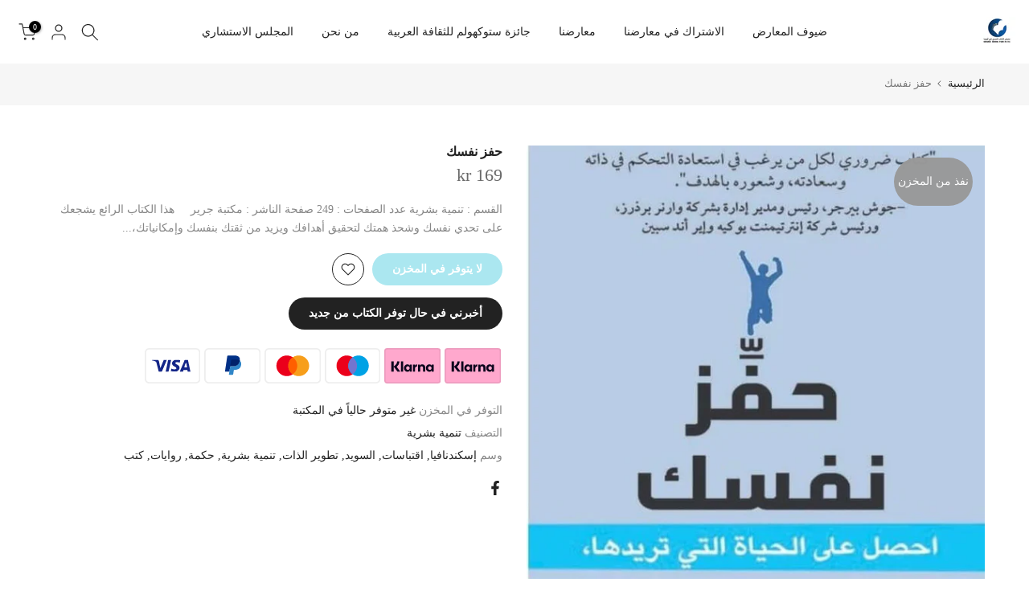

--- FILE ---
content_type: text/html; charset=utf-8
request_url: https://arabicbookfair.dk/products/%D8%AD%D9%81%D8%B2-%D9%86%D9%81%D8%B3%D9%83/?section_id=popups
body_size: 11
content:
<div id="shopify-section-popups" class="shopify-section t4s-section-popup t4s-section-admn2-fixed"></div>

--- FILE ---
content_type: text/javascript
request_url: https://arabicbookfair.dk/cdn/shop/t/11/assets/t4s_zoom.min.js?v=118749277644528088231712243125
body_size: 3344
content:
(function(t){var e;t.d=t.d||{},t.d.scope={},t.d.createTemplateTagFirstArg=function(t){return t.raw=t},t.d.createTemplateTagFirstArgWithRaw=function(t,e){return t.raw=e,t},t.d.getGlobal=function(t){t=["object"==typeof globalThis&&globalThis,t,"object"==typeof window&&window,"object"==typeof self&&self,"object"==typeof global&&global];for(var e=0;e<t.length;++e){var i=t[e];if(i&&i.Math==Math)return i}throw Error("Cannot find global object")},t.d.global=t.d.getGlobal(this),void 0===e&&(e=function(){}),e.p=""}).call(this||window,window.__wpcc=window.__wpcc||{}),function(t){var e=function(t){return r?t instanceof HTMLElement:t&&"object"==typeof t&&null!==t&&1===t.nodeType&&"string"==typeof t.nodeName},i=function(t,e){e.forEach(function(e){t.classList.add(e)})},n=function(t,e){e.forEach(function(e){t.classList.remove(e)})},s=function(){throw Error("Missing parameter")},o=function(t){this.isShowing=!1;var e=void 0===t.namespace?null:t.namespace,i=void 0===t.zoomFactor?s():t.zoomFactor;t=void 0===t.containerEl?s():t.containerEl,this.settings={namespace:e,zoomFactor:i,containerEl:t},this.openClasses=this._buildClasses("open"),this._buildElement()},h=function(t){t=void 0===t?{}:t,this._show=this._show.bind(this),this._hide=this._hide.bind(this),this._handleEntry=this._handleEntry.bind(this),this._handleMovement=this._handleMovement.bind(this);var e=void 0===t.el?s():t.el,i=void 0===t.zoomPane?s():t.zoomPane,n=void 0===t.sourceAttribute?s():t.sourceAttribute,h=void 0===t.handleTouch?s():t.handleTouch,a=void 0===t.onShow?null:t.onShow,l=void 0===t.onHide?null:t.onHide,r=void 0===t.hoverDelay?0:t.hoverDelay,d=void 0===t.touchDelay?0:t.touchDelay,c=void 0===t.hoverBoundingBox?s():t.hoverBoundingBox,u=void 0===t.touchBoundingBox?s():t.touchBoundingBox,p=void 0===t.namespace?null:t.namespace,m=void 0===t.zoomFactor?s():t.zoomFactor,g=void 0===t.boundingBoxContainer?s():t.boundingBoxContainer;this.settings={el:e,zoomPane:i,sourceAttribute:n,handleTouch:h,onShow:a,onHide:l,hoverDelay:r,touchDelay:d,hoverBoundingBox:c,touchBoundingBox:u,namespace:p,zoomFactor:m,boundingBoxContainer:g,passive:void 0!==t.passive&&t.passive},(this.settings.hoverBoundingBox||this.settings.touchBoundingBox)&&(this.boundingBox=new o({namespace:this.settings.namespace,zoomFactor:this.settings.zoomFactor,containerEl:this.settings.boundingBoxContainer})),this.enabled=!0,this._bindEvents()},a=function(t){if(t=void 0===t?{}:t,this.HAS_ANIMATION=!1,"undefined"!=typeof document){var e=document.createElement("div").style;this.HAS_ANIMATION="animation"in e||"webkitAnimation"in e}this._completeShow=this._completeShow.bind(this),this._completeHide=this._completeHide.bind(this),this._handleLoad=this._handleLoad.bind(this),this.isShowing=!1,e=void 0===t.container?null:t.container;var i=void 0===t.zoomFactor?s():t.zoomFactor,n=void 0===t.inline?s():t.inline,o=void 0===t.namespace?null:t.namespace,h=void 0===t.showWhitespaceAtEdges?s():t.showWhitespaceAtEdges,a=void 0===t.containInline?s():t.containInline;this.settings={container:e,zoomFactor:i,inline:n,namespace:o,showWhitespaceAtEdges:h,containInline:a,inlineOffsetX:void 0===t.inlineOffsetX?0:t.inlineOffsetX,inlineOffsetY:void 0===t.inlineOffsetY?0:t.inlineOffsetY,inlineContainer:void 0===t.inlineContainer?document.body:t.inlineContainer},this.openClasses=this._buildClasses("open"),this.openingClasses=this._buildClasses("opening"),this.closingClasses=this._buildClasses("closing"),this.inlineClasses=this._buildClasses("inline"),this.loadingClasses=this._buildClasses("loading"),this._buildElement()},l=function(t,i){if(i=void 0===i?{}:i,this.VERSION="1.4.5",this.triggerEl=t,this.destroy=this.destroy.bind(this),!e(this.triggerEl))throw new TypeError("`new Drift` requires a DOM element as its first argument.");t=i.namespace||null;var n=i.showWhitespaceAtEdges||!1,s=i.containInline||!1,o=i.inlineOffsetX||0,h=i.inlineOffsetY||0,a=i.inlineContainer||document.body,l=i.sourceAttribute||"data-zoom",r=i.zoomFactor||3,d=void 0===i.paneContainer?document.body:i.paneContainer,c=i.inlinePane||375,u=!("handleTouch"in i&&!i.handleTouch),p=i.onShow||null,m=i.onHide||null,g=!("injectBaseStyles"in i&&!i.injectBaseStyles),f=i.hoverDelay||0,v=i.touchDelay||0,_=i.hoverBoundingBox||!1,y=i.touchBoundingBox||!1,w=i.boundingBoxContainer||document.body;if(i=i.passive||!1,!0!==c&&!e(d))throw new TypeError("`paneContainer` must be a DOM element when `inlinePane !== true`");if(!e(a))throw new TypeError("`inlineContainer` must be a DOM element");this.settings={namespace:t,showWhitespaceAtEdges:n,containInline:s,inlineOffsetX:o,inlineOffsetY:h,inlineContainer:a,sourceAttribute:l,zoomFactor:r,paneContainer:d,inlinePane:c,handleTouch:u,onShow:p,onHide:m,injectBaseStyles:g,hoverDelay:f,touchDelay:v,hoverBoundingBox:_,touchBoundingBox:y,boundingBoxContainer:w,passive:i},this.settings.injectBaseStyles&&!document.querySelector(".drift-base-styles")&&((i=document.createElement("style")).type="text/css",i.classList.add("drift-base-styles"),i.appendChild(document.createTextNode(".drift-bounding-box,.drift-zoom-pane{position:absolute;pointer-events:none}@keyframes noop{0%{zoom:1 }}@-webkit-keyframes noop{0%{zoom:1 }}.drift-zoom-pane.drift-open{display:block}.drift-zoom-pane.drift-closing,.drift-zoom-pane.drift-opening{animation:noop 1ms;-webkit-animation:noop 1ms}.drift-zoom-pane{overflow:hidden;width:100%;height:100%;top:0;left:0}.drift-zoom-pane-loader{display:none}.drift-zoom-pane img{position:absolute;display:block;max-width:none;max-height:none}")),(t=document.head).insertBefore(i,t.firstChild)),this._buildZoomPane(),this._buildTrigger()},r="object"==typeof HTMLElement;o.prototype._buildClasses=function(t){var e=["drift-"+t],i=this.settings.namespace;return i&&e.push(i+"-"+t),e},o.prototype._buildElement=function(){this.el=document.createElement("div"),i(this.el,this._buildClasses("bounding-box"))},o.prototype.show=function(t,e){this.isShowing=!0,this.settings.containerEl.appendChild(this.el);var n=this.el.style;n.width=Math.round(t/this.settings.zoomFactor)+"px",n.height=Math.round(e/this.settings.zoomFactor)+"px",i(this.el,this.openClasses)},o.prototype.hide=function(){this.isShowing&&this.settings.containerEl.removeChild(this.el),this.isShowing=!1,n(this.el,this.openClasses)},o.prototype.setPosition=function(t,e,i){var n=window.pageXOffset,s=window.pageYOffset;t=i.left+t*i.width-this.el.clientWidth/2+n,e=i.top+e*i.height-this.el.clientHeight/2+s,t<i.left+n?t=i.left+n:t+this.el.clientWidth>i.left+i.width+n&&(t=i.left+i.width-this.el.clientWidth+n),e<i.top+s?e=i.top+s:e+this.el.clientHeight>i.top+i.height+s&&(e=i.top+i.height-this.el.clientHeight+s),this.el.style.left=t+"px",this.el.style.top=e+"px"},h.prototype._preventDefault=function(t){t.preventDefault()},h.prototype._preventDefaultAllowTouchScroll=function(t){this.settings.touchDelay&&this._isTouchEvent(t)&&!this.isShowing||t.preventDefault()},h.prototype._isTouchEvent=function(t){return!!t.touches},h.prototype._bindEvents=function(){this.settings.el.addEventListener("mouseenter",this._handleEntry,!1),this.settings.el.addEventListener("mouseleave",this._hide,!1),this.settings.el.addEventListener("mousemove",this._handleMovement,!1);var t={passive:this.settings.passive};this.settings.handleTouch?(this.settings.el.addEventListener("touchstart",this._handleEntry,t),this.settings.el.addEventListener("touchend",this._hide,!1),this.settings.el.addEventListener("touchmove",this._handleMovement,t)):(this.settings.el.addEventListener("touchstart",this._preventDefault,t),this.settings.el.addEventListener("touchend",this._preventDefault,!1),this.settings.el.addEventListener("touchmove",this._preventDefault,t))},h.prototype._unbindEvents=function(){this.settings.el.removeEventListener("mouseenter",this._handleEntry,!1),this.settings.el.removeEventListener("mouseleave",this._hide,!1),this.settings.el.removeEventListener("mousemove",this._handleMovement,!1),this.settings.handleTouch?(this.settings.el.removeEventListener("touchstart",this._handleEntry,!1),this.settings.el.removeEventListener("touchend",this._hide,!1),this.settings.el.removeEventListener("touchmove",this._handleMovement,!1)):(this.settings.el.removeEventListener("touchstart",this._preventDefault,!1),this.settings.el.removeEventListener("touchend",this._preventDefault,!1),this.settings.el.removeEventListener("touchmove",this._preventDefault,!1))},h.prototype._handleEntry=function(t){this._preventDefaultAllowTouchScroll(t),this._lastMovement=t,"mouseenter"==t.type&&this.settings.hoverDelay?this.entryTimeout=setTimeout(this._show,this.settings.hoverDelay):this.settings.touchDelay?this.entryTimeout=setTimeout(this._show,this.settings.touchDelay):this._show()},h.prototype._show=function(){if(this.enabled){var t=this.settings.onShow;t&&"function"==typeof t&&t(),this.settings.zoomPane.show(this.settings.el.getAttribute(this.settings.sourceAttribute),this.settings.el.clientWidth,this.settings.el.clientHeight),this._lastMovement&&((t=this._lastMovement.touches)&&this.settings.touchBoundingBox||!t&&this.settings.hoverBoundingBox)&&this.boundingBox.show(this.settings.zoomPane.el.clientWidth,this.settings.zoomPane.el.clientHeight),this._handleMovement() }},h.prototype._hide=function(t){t&&this._preventDefaultAllowTouchScroll(t),this._lastMovement=null,this.entryTimeout&&clearTimeout(this.entryTimeout),this.boundingBox&&this.boundingBox.hide(),(t=this.settings.onHide)&&"function"==typeof t&&t(),this.settings.zoomPane.hide()},h.prototype._handleMovement=function(t){if(t)this._preventDefaultAllowTouchScroll(t),this._lastMovement=t;else{if(!this._lastMovement)return;t=this._lastMovement}if(t.touches)var e=(t=t.touches[0]).clientX,i=t.clientY;else e=t.clientX,i=t.clientY;e=(e-(t=this.settings.el.getBoundingClientRect()).left)/this.settings.el.clientWidth,i=(i-t.top)/this.settings.el.clientHeight,this.boundingBox&&this.boundingBox.setPosition(e,i,t),this.settings.zoomPane.setPosition(e,i,t)},t.d.global.Object.defineProperties(h.prototype,{isShowing:{configurable:!0,enumerable:!0,get:function(){return this.settings.zoomPane.isShowing }}}),a.prototype._buildClasses=function(t){var e=["drift-"+t],i=this.settings.namespace;return i&&e.push(i+"-"+t),e},a.prototype._buildElement=function(){this.el=document.createElement("div"),i(this.el,this._buildClasses("zoom-pane"));var t=document.createElement("div");i(t,this._buildClasses("zoom-pane-loader")),this.el.appendChild(t),this.imgEl=document.createElement("img"),this.el.appendChild(this.imgEl)},a.prototype._setImageURL=function(t){this.imgEl.setAttribute("src",t)},a.prototype._setImageSize=function(t,e){this.imgEl.style.width=t*this.settings.zoomFactor+"px",this.imgEl.style.height=e*this.settings.zoomFactor+"px"},a.prototype.setPosition=function(t,e,i){var n=this.imgEl.offsetWidth,s=this.imgEl.offsetHeight,o=this.el.offsetWidth,h=this.el.offsetHeight,a=o/2-n*t,l=h/2-s*e,r=o-n,d=h-s,c=0<r,u=0<d;s=c?r/2:0,n=u?d/2:0,r=c?r/2:r,d=u?d/2:d,this.el.parentElement===this.settings.inlineContainer&&(u=window.pageXOffset,c=window.pageYOffset,t=i.left+t*i.width-o/2+this.settings.inlineOffsetX+u,e=i.top+e*i.height-h/2+this.settings.inlineOffsetY+c,this.settings.containInline&&(t<i.left+u?t=i.left+u:t+o>i.left+i.width+u&&(t=i.left+i.width-o+u),e<i.top+c?e=i.top+c:e+h>i.top+i.height+c&&(e=i.top+i.height-h+c)),this.el.style.left=t+"px",this.el.style.top=e+"px"),this.settings.showWhitespaceAtEdges||(a>s?a=s:a<r&&(a=r),l>n?l=n:l<d&&(l=d)),this.imgEl.style.transform="translate("+a+"px, "+l+"px)",this.imgEl.style.webkitTransform="translate("+a+"px, "+l+"px)"},a.prototype._removeListenersAndResetClasses=function(){this.el.removeEventListener("animationend",this._completeShow,!1),this.el.removeEventListener("animationend",this._completeHide,!1),this.el.removeEventListener("webkitAnimationEnd",this._completeShow,!1),this.el.removeEventListener("webkitAnimationEnd",this._completeHide,!1),n(this.el,this.openClasses),n(this.el,this.closingClasses)},a.prototype.show=function(t,e,n){this._removeListenersAndResetClasses(),this.isShowing=!0,i(this.el,this.openClasses),this.imgEl.getAttribute("src")!=t&&(i(this.el,this.loadingClasses),this.imgEl.addEventListener("load",this._handleLoad,!1),this._setImageURL(t)),this._setImageSize(e,n),this._isInline?this._showInline():this._showInContainer(),this.HAS_ANIMATION&&(this.el.addEventListener("animationend",this._completeShow,!1),this.el.addEventListener("webkitAnimationEnd",this._completeShow,!1),i(this.el,this.openingClasses))},a.prototype._showInline=function(){this.settings.inlineContainer.appendChild(this.el),i(this.el,this.inlineClasses)},a.prototype._showInContainer=function(){this.settings.container.appendChild(this.el)},a.prototype.hide=function(){this._removeListenersAndResetClasses(),this.isShowing=!1,this.HAS_ANIMATION?(this.el.addEventListener("animationend",this._completeHide,!1),this.el.addEventListener("webkitAnimationEnd",this._completeHide,!1),i(this.el,this.closingClasses)):(n(this.el,this.openClasses),n(this.el,this.inlineClasses))},a.prototype._completeShow=function(){this.el.removeEventListener("animationend",this._completeShow,!1),this.el.removeEventListener("webkitAnimationEnd",this._completeShow,!1),n(this.el,this.openingClasses)},a.prototype._completeHide=function(){this.el.removeEventListener("animationend",this._completeHide,!1),this.el.removeEventListener("webkitAnimationEnd",this._completeHide,!1),n(this.el,this.openClasses),n(this.el,this.closingClasses),n(this.el,this.inlineClasses),this.el.style.left="",this.el.style.top="",this.el.parentElement===this.settings.container?this.settings.container.removeChild(this.el):this.el.parentElement===this.settings.inlineContainer&&this.settings.inlineContainer.removeChild(this.el)},a.prototype._handleLoad=function(){this.imgEl.removeEventListener("load",this._handleLoad,!1),n(this.el,this.loadingClasses)},t.d.global.Object.defineProperties(a.prototype,{_isInline:{configurable:!0,enumerable:!0,get:function(){var t=this.settings.inline;return!0===t||"number"==typeof t&&window.innerWidth<=t }}}),l.prototype._buildZoomPane=function(){this.zoomPane=new a({container:this.settings.paneContainer,zoomFactor:this.settings.zoomFactor,showWhitespaceAtEdges:this.settings.showWhitespaceAtEdges,containInline:this.settings.containInline,inline:this.settings.inlinePane,namespace:this.settings.namespace,inlineOffsetX:this.settings.inlineOffsetX,inlineOffsetY:this.settings.inlineOffsetY,inlineContainer:this.settings.inlineContainer})},l.prototype._buildTrigger=function(){this.trigger=new h({el:this.triggerEl,zoomPane:this.zoomPane,handleTouch:this.settings.handleTouch,onShow:this.settings.onShow,onHide:this.settings.onHide,sourceAttribute:this.settings.sourceAttribute,hoverDelay:this.settings.hoverDelay,touchDelay:this.settings.touchDelay,hoverBoundingBox:this.settings.hoverBoundingBox,touchBoundingBox:this.settings.touchBoundingBox,namespace:this.settings.namespace,zoomFactor:this.settings.zoomFactor,boundingBoxContainer:this.settings.boundingBoxContainer,passive:this.settings.passive})},l.prototype.setZoomImageURL=function(t){this.zoomPane._setImageURL(t)},l.prototype.disable=function(){this.trigger.enabled=!1},l.prototype.enable=function(){this.trigger.enabled=!0},l.prototype.destroy=function(){this.trigger._hide(),this.trigger._unbindEvents()},t.d.global.Object.defineProperties(l.prototype,{isShowing:{configurable:!0,enumerable:!0,get:function(){return this.zoomPane.isShowing }},zoomFactor:{configurable:!0,enumerable:!0,get:function(){return this.settings.zoomFactor},set:function(t){this.settings.zoomFactor=t,this.zoomPane.settings.zoomFactor=t,this.trigger.settings.zoomFactor=t,this.boundingBox.settings.zoomFactor=t }}}),Object.defineProperty(l.prototype,"isShowing",{get:function(){return this.isShowing }}),Object.defineProperty(l.prototype,"zoomFactor",{get:function(){return this.zoomFactor},set:function(t){this.zoomFactor=t }}),l.prototype.setZoomImageURL=l.prototype.setZoomImageURL,l.prototype.disable=l.prototype.disable,l.prototype.enable=l.prototype.enable,l.prototype.destroy=l.prototype.destroy,window.Drift=l}.call(this||window,window.__wpcc=window.__wpcc||{}),function(t){"use strict";var e=t(window).width(),i=t("html");T4SThemeSP.ProductZoom=function(){var n={fade_media:"zoom_fade_media",fade_infor:"zoom_fade_info",enabled:"is-zoom-enabled"},s="is--zoom_tp_";function o(e){var o,h=(o=e.attr("data-zoom-options"),JSON.parse(o||"{}")),a=e.find("[data-t4s-zoom-media]"),l=e.find("[data-t4s-zoom-info]"),r=h.isZoomPR?e.find('[data-media-type="image"] [data-master]'):e.find("[data-zoom-target]"),d=l.find(".t4s-product__zoom-wrapper")[0],c=h.type,u=h.magnify,p=(h.touch,h.pr_type),m="external"==c;e.addClass(s+c),"2"==c&&p&&(c="1",i.removeClass(s+"external").addClass(s+"inner")),r.each(function(){var e=t(this),i=e[0];e.attr("width")||e.attr("data-width"),e.attr("width")||e.attr("data-height");new Drift(i,{sourceAttribute:"data-master",zoomFactor:u,inlinePane:!m&&"inner2"==c,containInline:m,paneContainer:m?d:e.parent()[0],hoverBoundingBox:m,handleTouch:!1,onShow:function(){a.addClass(n.fade_media),l.addClass(n.fade_infor)},onHide:function(){a.removeClass(n.fade_media),l.removeClass(n.fade_infor) }})})}return function(){var i=t("[data-t4s-zoom-main]:not(."+n.enabled+")");0==i.length||e<1025||i.addClass(n.enabled).each(function(){o(t(this))}) }}()}(jQuery_T4NT),jQuery_T4NT(document).ready(function(){T4SThemeSP.ProductZoom()});